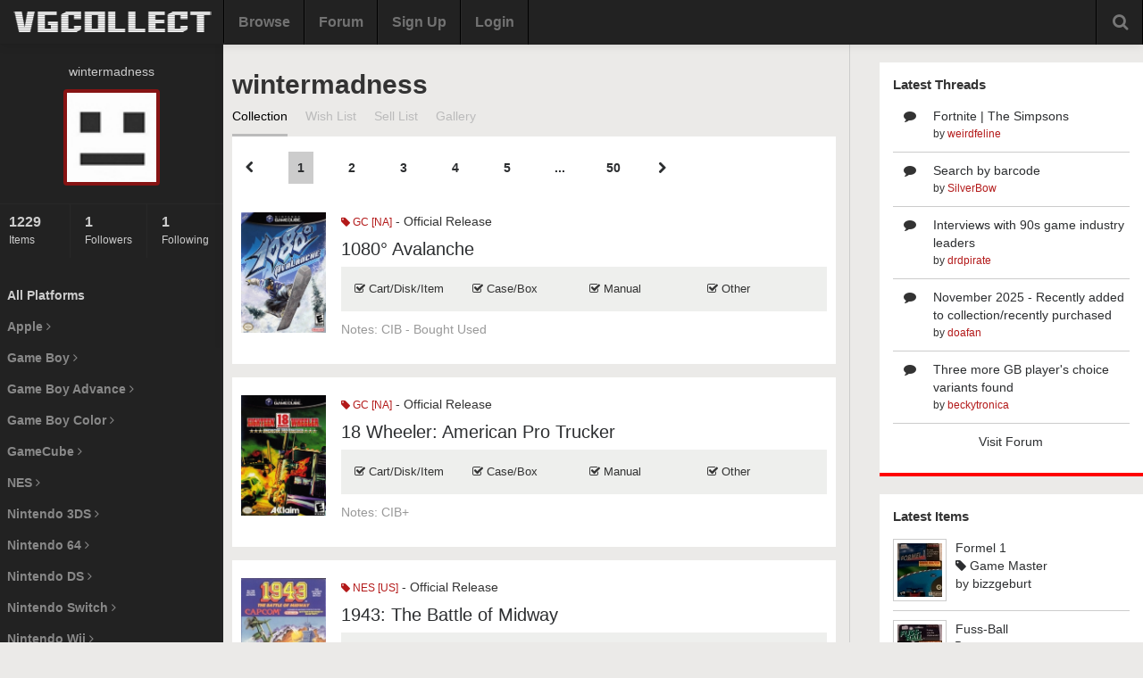

--- FILE ---
content_type: text/html
request_url: https://vgcollect.com/wintermadness
body_size: 8317
content:
<!DOCTYPE html>
<html>
    <head>
        <meta charset="utf-8">
        <title>VGCollect - wintermadness's Video Game Collection | All</title>
        <meta name="viewport" content="width=device-width, initial-scale=1.0, user-scalable=no">
        <link href="https://vgcollect.com/assets/bootstrap/css/bootstrap.min.css" rel="stylesheet">
        <link href="https://vgcollect.com/assets/bootstrap/css/bootstrap-responsive.min.css" rel="stylesheet">
        <link href="https://vgcollect.com/assets/font-awesome/css/font-awesome.min.css" rel="stylesheet">
        <link href="https://vgcollect.com/assets/nanoscroller.css" rel="stylesheet">
        <link href="https://vgcollect.com/assets/vgc/css/style-new.css" rel="stylesheet"><link href="https://vgcollect.com/assets/vgc/css/style-responsive.css" rel="stylesheet">
        <link rel="shortcut icon" href="https://vgcollect.com/assets/favicon.ico">
        <!--[if lt IE 9]>
            <script src="http://css3-mediaqueries-js.googlecode.com/svn/trunk/css3-mediaqueries.js"></script>
        <![endif]-->
    </head>

    <body class="resize">

        <div id="follow-modal" class="modal hide">
    <div class="modal-header">
        <button type="button" class="close" data-dismiss="modal" aria-hidden="true">&times;</button>
        <h3>Follow</h3>
    </div>
    <div class="modal-body">
                    <p id="unfollow-text" style="display: none">Are you sure you want to un-follow <strong>wintermadness</strong>? All activity will be removed from your Feed.</p>
            <p id="follow-text">Are you sure you want to follow <strong>wintermadness</strong>? All activity will be added to your Feed.</p>
            </div>
    <div class="modal-footer">
        <input type="hidden" id="follow-user-id" name="follow-user-id" value="34952">
        <button class="btn" data-dismiss="modal" aria-hidden="true">Cancel</button>
        <button id="follow-submit" class="btn btn-primary">Yes</button>
    </div>
</div>        <div id="delete-modal"class="modal hide">
    <div class="modal-header">
        <button type="button" class="close" data-dismiss="modal" aria-hidden="true">&times;</button>
        <h3>Remove</h3>
    </div>
    <div class="modal-body">
        <p>Are you sure you want to remove <span id="delete-name"></span>?</p>
    </div>
    <div class="modal-footer">
        <button class="btn" data-dismiss="modal" aria-hidden="true">Cancel</button>
        <button id="delete-button" class="btn btn-primary">Yes</button>
    </div>
    <input type="hidden" id="delete-id" name="delete-id" value="">
    <input type="hidden" id="delete-cid" name="delete-cid" value="">
</div>        <div id="edit-modal" class="modal hide">
    <form class="form-horizontal" style="margin-bottom: 0px" action="#" method="post">
        <div class="modal-header">
            <button type="button" class="close" data-dismiss="modal" aria-hidden="true">&times;</button>
            <h3>Edit</h3>
        </div>
        <div class="modal-body">
            <div class="control-group">
                <label class="control-label" for="notes">Notes</label>
                <div class="controls">
                    <input type="text" class="input-block-level" id="edit-notes" name="edit-notes" placeholder="Notes">
                </div>
            </div>
                            <div class="control-group">
                    <label class="control-label" for="edit-purchased-month">Purchased</label>
                    <div class="controls">
                        <select id="edit-purchased-month" name="edit-purchased-month" class="input-small">
                            <option value="00">Month</option>
                            <option value="01">January</option>
                            <option value="02">February</option>
                            <option value="03">March</option>
                            <option value="04">April</option>
                            <option value="05">May</option>
                            <option value="06">June</option>
                            <option value="07">July</option>
                            <option value="08">August</option>
                            <option value="09">September</option>
                            <option value="10">October</option>
                            <option value="11">November</option>
                            <option value="12">December</option>
                        </select>
                        <select id="edit-purchased-day" name="edit-purchased-day" class="input-small">
                            <option value="00">Day</option>
                            <option value="01">01</option>
                            <option value="02">02</option>
                            <option value="03">03</option>
                            <option value="04">04</option>
                            <option value="05">05</option>
                            <option value="06">06</option>
                            <option value="07">07</option>
                            <option value="08">08</option>
                            <option value="09">09</option>
                            <option value="10">10</option>
                            <option value="11">11</option>
                            <option value="12">12</option>
                            <option value="13">13</option>
                            <option value="14">14</option>
                            <option value="15">15</option>
                            <option value="16">16</option>
                            <option value="17">17</option>
                            <option value="18">18</option>
                            <option value="19">19</option>
                            <option value="20">20</option>
                            <option value="21">21</option>
                            <option value="22">22</option>
                            <option value="23">23</option>
                            <option value="24">24</option>
                            <option value="25">25</option>
                            <option value="26">26</option>
                            <option value="27">27</option>
                            <option value="28">28</option>
                            <option value="29">29</option>
                            <option value="30">30</option>
                            <option value="31">31</option>
                        </select>
                        <select id="edit-purchased-year" name="edit-purchased-year" class="input-small">
                            <option value="0000">Year</option>
                                                             <option value="2026">2026</option>
                                                            <option value="2025">2025</option>
                                                            <option value="2024">2024</option>
                                                            <option value="2023">2023</option>
                                                            <option value="2022">2022</option>
                                                            <option value="2021">2021</option>
                                                            <option value="2020">2020</option>
                                                            <option value="2019">2019</option>
                                                            <option value="2018">2018</option>
                                                            <option value="2017">2017</option>
                                                            <option value="2016">2016</option>
                                                            <option value="2015">2015</option>
                                                            <option value="2014">2014</option>
                                                            <option value="2013">2013</option>
                                                            <option value="2012">2012</option>
                                                            <option value="2011">2011</option>
                                                            <option value="2010">2010</option>
                                                            <option value="2009">2009</option>
                                                            <option value="2008">2008</option>
                                                            <option value="2007">2007</option>
                                                            <option value="2006">2006</option>
                                                            <option value="2005">2005</option>
                                                            <option value="2004">2004</option>
                                                            <option value="2003">2003</option>
                                                            <option value="2002">2002</option>
                                                            <option value="2001">2001</option>
                                                            <option value="2000">2000</option>
                                                            <option value="1999">1999</option>
                                                            <option value="1998">1998</option>
                                                            <option value="1997">1997</option>
                                                            <option value="1996">1996</option>
                                                            <option value="1995">1995</option>
                                                            <option value="1994">1994</option>
                                                            <option value="1993">1993</option>
                                                            <option value="1992">1992</option>
                                                            <option value="1991">1991</option>
                                                            <option value="1990">1990</option>
                                                            <option value="1989">1989</option>
                                                            <option value="1988">1988</option>
                                                            <option value="1987">1987</option>
                                                            <option value="1986">1986</option>
                                                            <option value="1985">1985</option>
                                                            <option value="1984">1984</option>
                                                            <option value="1983">1983</option>
                                                            <option value="1982">1982</option>
                                                            <option value="1981">1981</option>
                                                            <option value="1980">1980</option>
                                                            <option value="1979">1979</option>
                                                            <option value="1978">1978</option>
                                                            <option value="1977">1977</option>
                                                            <option value="1976">1976</option>
                                                            <option value="1975">1975</option>
                                                            <option value="1974">1974</option>
                                                            <option value="1973">1973</option>
                                                            <option value="1972">1972</option>
                                                    </select>
                    </div>
                </div>
                <div class="control-group">
                    <label class="control-label" for="cost">Cost</label>
                    <div class="controls">
                        <div class="input-prepend">
                            <span class="add-on">$</span>
                            <input class="input-small" id="edit-cost" name="edit-cost" type="text" placeholder="0.00">
                        </div>
                    </div>
                </div>
                        <div class="control-group">
                <label class="control-label" for="edit-cart">Other Details</label>
                <div class="controls">
                    <label class="checkbox">
                        <input type="checkbox" id="edit-cart" name="edit-cart" value="1"> Cart/Disk/Item
                    </label>
                    <label class="checkbox">
                        <input type="checkbox" id="edit-box" name="edit-box" value="1"> Case/Box
                    </label>
                    <label class="checkbox">
                        <input type="checkbox" id="edit-manual" name="edit-manual" value="1"> Manual
                    </label>
                    <label class="checkbox">
                        <input type="checkbox" id="edit-other" name="edit-other" value="1"> Other Inserts
                    </label>
                </div>
            </div>

            <div class="control-group" id="priority">
                <label class="control-label">Priority</label>
                <div class="controls">
                    <label class="checkbox">
                        <select id="edit-priority" name="edit-priority">
                            <option value="0">None</option>
                            <option value="1">Low</option>
                            <option value="2">Medium</option>
                            <option value="3">High</option>
                            <option value="4">Highest</option>
                        </select>
                    </label>
                </div>
            </div>

        </div>
        <div class="modal-footer">
            <button class="btn" data-dismiss="modal" aria-hidden="true">Cancel</button>
            <button id="edit-save" class="btn btn-primary">Submit</button>
        </div>
        <input type="hidden" id="edit-id" name="edit-id" value="">
        <input type="hidden" id="edit-cid" name="edit-cid" value="">
    </form>
</div>
        <style>@media screen {.dropdown:hover .dropdown-menu {
    display: block;
}}</style><div class="navbar navbar-fixed-top">
    <div class="navbar-inner">
        <div class="container-fluid">

            <div class="hidden-desktop navToggle" data-toggle="collapse" data-target=".nav-collapse">
                <i class="icon-ellipsis-vertical"></i>
            </div>

            
            <a class="brand" href="https://vgcollect.com/"><img src="/assets/vgc/images/logo-temp.png" width="230" alt="VGCollect - Track your collection with our database"></a>
            <div class="nav-collapse collapse">

                <ul class="nav">
                                            <li><a href ="https://vgcollect.com/browse">Browse</a></li>
                        <li><a href ="https://vgcollect.com/forum">Forum</a></li>
                        <li><a href ="https://vgcollect.com/register">Sign Up</a></li>
                        <li><a href ="https://vgcollect.com/">Login</a></li>
                    					                                        <li class="hidden-desktop">
                        <form class="form-inline" action="https://vgcollect.com/search/process" method="post">
                            <input type="text" name="search-query" class="input-medium">
                            <button type="submit" class="btn">Search</button>
                        </form>
                    </li>
                </ul>

                
                <div class="search-box">
                    <i class="icon-search icon-large"></i>
                    <div class="search-box-hidden">
                        <form class="form-inline search-form" action="https://vgcollect.com/search/process" method="post">
                            <div class="input-append">
                                <input class="input-xlarge" name="search-query" id="search-query" type="text" autocomplete="off">
                                <button class="btn" type="submit">Search</button>
                            </div>
                            <div id="autosuggest">
                                <div id="autosuggest-loader"><img src="https://vgcollect.com/images/loader.gif" alt=""></div>
                                <ul></ul>
                            </div>
                        </form>
                        <a href="https://vgcollect.com/search">Advanced</a>
                    </div>
                </div>

                <div class="empty-box"></div>
            </div>
        </div>
    </div>
</div>

        <div class="wrapper container-fluid">

            <div class="sidebar pull-left">
    <div class="nano">
        <div class="content nano-content">

            <div id="sidebar-profile">

                <div class="avatar">
                    <p>wintermadness</p>
                    <a href ="https://vgcollect.com/about/wintermadness"><img src="https://vgcollect.com/assets/vgc/images/no-avatar.jpg" alt="wintermadness's Avatar" style="width: 100px; height: 100px;"></a>
                </div>

                <div class="row-fluid profile-stats">
                    <div class="span4">
                        <a href ="https://vgcollect.com/wintermadness"><strong>1229</strong>Items</a>
                    </div>
                    <div class="span4">
                        <a href ="https://vgcollect.com/wintermadness/followers"><strong>1</strong>Followers</a>
                    </div>
                    <div class="span4">
                        <a href ="https://vgcollect.com/wintermadness/following" class="last"><strong>1</strong>Following</a>
                    </div>
                </div>

               
                               
                                               
            </div>

            <ul id="console-list">

                <li class="active"><a href ="https://vgcollect.com/wintermadness">All Platforms</a></li>
                                                            <li class="console-list-parent">Apple <i class="icon-angle-right"></i></li>
                        <li class="console-list-child">
                            <ul>
                                                                    <li><span class="badge">
                                    1</span> <a href = "https://vgcollect.com/wintermadness/applemacna" title="Apple Macintosh [NA]">Apple Macintosh [NA]</a></li>
                                                            </ul>
                        </li>
                                            <li class="console-list-parent">Game Boy <i class="icon-angle-right"></i></li>
                        <li class="console-list-child">
                            <ul>
                                                                    <li><span class="badge">
                                    6</span> <a href = "https://vgcollect.com/wintermadness/gb" title="Game Boy [NA]">Game Boy [NA]</a></li>
                                                            </ul>
                        </li>
                                            <li class="console-list-parent">Game Boy Advance <i class="icon-angle-right"></i></li>
                        <li class="console-list-child">
                            <ul>
                                                                    <li><span class="badge">
                                    9</span> <a href = "https://vgcollect.com/wintermadness/gba" title="Game Boy Advance [NA]">Game Boy Advance [NA]</a></li>
                                                            </ul>
                        </li>
                                            <li class="console-list-parent">Game Boy Color <i class="icon-angle-right"></i></li>
                        <li class="console-list-child">
                            <ul>
                                                                    <li><span class="badge">
                                    2</span> <a href = "https://vgcollect.com/wintermadness/gbc" title="Game Boy Color [NA]">Game Boy Color [NA]</a></li>
                                                            </ul>
                        </li>
                                            <li class="console-list-parent">GameCube <i class="icon-angle-right"></i></li>
                        <li class="console-list-child">
                            <ul>
                                                                    <li><span class="badge">
                                    1</span> <a href = "https://vgcollect.com/wintermadness/gcaccessory" title="GameCube Accessory">GameCube Accessory</a></li>
                                                                    <li><span class="badge">
                                    74</span> <a href = "https://vgcollect.com/wintermadness/gc" title="GameCube [NA]">GameCube [NA]</a></li>
                                                            </ul>
                        </li>
                                            <li class="console-list-parent">NES <i class="icon-angle-right"></i></li>
                        <li class="console-list-child">
                            <ul>
                                                                    <li><span class="badge">
                                    42</span> <a href = "https://vgcollect.com/wintermadness/nes" title="Nintendo Entertainment System [US]">Nintendo Entertainment System [US]</a></li>
                                                            </ul>
                        </li>
                                            <li class="console-list-parent">Nintendo 3DS <i class="icon-angle-right"></i></li>
                        <li class="console-list-child">
                            <ul>
                                                                    <li><span class="badge">
                                    1</span> <a href = "https://vgcollect.com/wintermadness/3dsjp" title="Nintendo 3DS [JP]">Nintendo 3DS [JP]</a></li>
                                                                    <li><span class="badge">
                                    47</span> <a href = "https://vgcollect.com/wintermadness/3ds" title="Nintendo 3DS [NA]">Nintendo 3DS [NA]</a></li>
                                                            </ul>
                        </li>
                                            <li class="console-list-parent">Nintendo 64 <i class="icon-angle-right"></i></li>
                        <li class="console-list-child">
                            <ul>
                                                                    <li><span class="badge">
                                    28</span> <a href = "https://vgcollect.com/wintermadness/n64" title="Nintendo 64 [NA]">Nintendo 64 [NA]</a></li>
                                                            </ul>
                        </li>
                                            <li class="console-list-parent">Nintendo DS <i class="icon-angle-right"></i></li>
                        <li class="console-list-child">
                            <ul>
                                                                    <li><span class="badge">
                                    1</span> <a href = "https://vgcollect.com/wintermadness/ndsaccesory" title="Nintendo DS Accessory">Nintendo DS Accessory</a></li>
                                                                    <li><span class="badge">
                                    34</span> <a href = "https://vgcollect.com/wintermadness/nds" title="Nintendo DS [NA]">Nintendo DS [NA]</a></li>
                                                            </ul>
                        </li>
                                            <li class="console-list-parent">Nintendo Switch <i class="icon-angle-right"></i></li>
                        <li class="console-list-child">
                            <ul>
                                                                    <li><span class="badge">
                                    2</span> <a href = "https://vgcollect.com/wintermadness/switcheu" title="Nintendo Switch [EU]">Nintendo Switch [EU]</a></li>
                                                                    <li><span class="badge">
                                    34</span> <a href = "https://vgcollect.com/wintermadness/switch" title="Nintendo Switch [NA]">Nintendo Switch [NA]</a></li>
                                                            </ul>
                        </li>
                                            <li class="console-list-parent">Nintendo Wii <i class="icon-angle-right"></i></li>
                        <li class="console-list-child">
                            <ul>
                                                                    <li><span class="badge">
                                    1</span> <a href = "https://vgcollect.com/wintermadness/wiieu" title="Wii [EU]">Wii [EU]</a></li>
                                                                    <li><span class="badge">
                                    95</span> <a href = "https://vgcollect.com/wintermadness/wii" title="Wii [NA]">Wii [NA]</a></li>
                                                            </ul>
                        </li>
                                            <li class="console-list-parent">Nintendo Wii U <i class="icon-angle-right"></i></li>
                        <li class="console-list-child">
                            <ul>
                                                                    <li><span class="badge">
                                    45</span> <a href = "https://vgcollect.com/wintermadness/wiiu" title="Wii U [NA]">Wii U [NA]</a></li>
                                                            </ul>
                        </li>
                                            <li class="console-list-parent">PC <i class="icon-angle-right"></i></li>
                        <li class="console-list-child">
                            <ul>
                                                                    <li><span class="badge">
                                    1</span> <a href = "https://vgcollect.com/wintermadness/pceu" title="PC [EU]">PC [EU]</a></li>
                                                                    <li><span class="badge">
                                    54</span> <a href = "https://vgcollect.com/wintermadness/pc" title="PC [NA]">PC [NA]</a></li>
                                                            </ul>
                        </li>
                                            <li class="console-list-parent">PlayStation <i class="icon-angle-right"></i></li>
                        <li class="console-list-child">
                            <ul>
                                                                    <li><span class="badge">
                                    2</span> <a href = "https://vgcollect.com/wintermadness/ps1demo" title="PlayStation Demo">PlayStation Demo</a></li>
                                                                    <li><span class="badge">
                                    51</span> <a href = "https://vgcollect.com/wintermadness/ps1" title="PlayStation [NA]">PlayStation [NA]</a></li>
                                                            </ul>
                        </li>
                                            <li class="console-list-parent">PlayStation 2 <i class="icon-angle-right"></i></li>
                        <li class="console-list-child">
                            <ul>
                                                                    <li><span class="badge">
                                    6</span> <a href = "https://vgcollect.com/wintermadness/ps2jp" title="PlayStation 2 [JP]">PlayStation 2 [JP]</a></li>
                                                                    <li><span class="badge">
                                    100</span> <a href = "https://vgcollect.com/wintermadness/ps2" title="PlayStation 2 [NA]">PlayStation 2 [NA]</a></li>
                                                            </ul>
                        </li>
                                            <li class="console-list-parent">PlayStation 3 <i class="icon-angle-right"></i></li>
                        <li class="console-list-child">
                            <ul>
                                                                    <li><span class="badge">
                                    2</span> <a href = "https://vgcollect.com/wintermadness/ps3eu" title="PlayStation 3 [EU]">PlayStation 3 [EU]</a></li>
                                                                    <li><span class="badge">
                                    107</span> <a href = "https://vgcollect.com/wintermadness/ps3" title="PlayStation 3 [NA]">PlayStation 3 [NA]</a></li>
                                                            </ul>
                        </li>
                                            <li class="console-list-parent">PlayStation 4 <i class="icon-angle-right"></i></li>
                        <li class="console-list-child">
                            <ul>
                                                                    <li><span class="badge">
                                    3</span> <a href = "https://vgcollect.com/wintermadness/ps4cn" title="PlayStation 4 [CN]">PlayStation 4 [CN]</a></li>
                                                                    <li><span class="badge">
                                    3</span> <a href = "https://vgcollect.com/wintermadness/ps4eu" title="PlayStation 4 [EU]">PlayStation 4 [EU]</a></li>
                                                                    <li><span class="badge">
                                    95</span> <a href = "https://vgcollect.com/wintermadness/ps4" title="PlayStation 4 [NA]">PlayStation 4 [NA]</a></li>
                                                            </ul>
                        </li>
                                            <li class="console-list-parent">PlayStation Portable <i class="icon-angle-right"></i></li>
                        <li class="console-list-child">
                            <ul>
                                                                    <li><span class="badge">
                                    1</span> <a href = "https://vgcollect.com/wintermadness/psphardware" title="PlayStation Portable Consoles">PlayStation Portable Consoles</a></li>
                                                                    <li><span class="badge">
                                    27</span> <a href = "https://vgcollect.com/wintermadness/psp" title="PlayStation Portable [NA]">PlayStation Portable [NA]</a></li>
                                                            </ul>
                        </li>
                                            <li class="console-list-parent">PlayStation Vita <i class="icon-angle-right"></i></li>
                        <li class="console-list-child">
                            <ul>
                                                                    <li><span class="badge">
                                    4</span> <a href = "https://vgcollect.com/wintermadness/vita" title="PlayStation Vita [NA]">PlayStation Vita [NA]</a></li>
                                                            </ul>
                        </li>
                                            <li class="console-list-parent">Sega Dreamcast <i class="icon-angle-right"></i></li>
                        <li class="console-list-child">
                            <ul>
                                                                    <li><span class="badge">
                                    1</span> <a href = "https://vgcollect.com/wintermadness/dreamcastdemo" title="Sega Dreamcast Demo">Sega Dreamcast Demo</a></li>
                                                                    <li><span class="badge">
                                    1</span> <a href = "https://vgcollect.com/wintermadness/dceu" title="Sega Dreamcast [EU]">Sega Dreamcast [EU]</a></li>
                                                                    <li><span class="badge">
                                    18</span> <a href = "https://vgcollect.com/wintermadness/dc" title="Sega Dreamcast [NA]">Sega Dreamcast [NA]</a></li>
                                                            </ul>
                        </li>
                                            <li class="console-list-parent">Sega Game Gear <i class="icon-angle-right"></i></li>
                        <li class="console-list-child">
                            <ul>
                                                                    <li><span class="badge">
                                    13</span> <a href = "https://vgcollect.com/wintermadness/segagamegearna" title="Sega Game Gear [NA]">Sega Game Gear [NA]</a></li>
                                                            </ul>
                        </li>
                                            <li class="console-list-parent">Sega Master System <i class="icon-angle-right"></i></li>
                        <li class="console-list-child">
                            <ul>
                                                                    <li><span class="badge">
                                    11</span> <a href = "https://vgcollect.com/wintermadness/segamastersystem" title="Sega Master System [NA]">Sega Master System [NA]</a></li>
                                                            </ul>
                        </li>
                                            <li class="console-list-parent">Sega Mega Drive <i class="icon-angle-right"></i></li>
                        <li class="console-list-child">
                            <ul>
                                                                    <li><span class="badge">
                                    27</span> <a href = "https://vgcollect.com/wintermadness/gen" title="Sega Genesis">Sega Genesis</a></li>
                                                            </ul>
                        </li>
                                            <li class="console-list-parent">Sega Saturn <i class="icon-angle-right"></i></li>
                        <li class="console-list-child">
                            <ul>
                                                                    <li><span class="badge">
                                    3</span> <a href = "https://vgcollect.com/wintermadness/segasaturnjp" title="Sega Saturn [JP]">Sega Saturn [JP]</a></li>
                                                                    <li><span class="badge">
                                    10</span> <a href = "https://vgcollect.com/wintermadness/segasaturnna" title="Sega Saturn [NA]">Sega Saturn [NA]</a></li>
                                                            </ul>
                        </li>
                                            <li class="console-list-parent">Super Nintendo <i class="icon-angle-right"></i></li>
                        <li class="console-list-child">
                            <ul>
                                                                    <li><span class="badge">
                                    17</span> <a href = "https://vgcollect.com/wintermadness/sfamjp" title="Super Famicom">Super Famicom</a></li>
                                                                    <li><span class="badge">
                                    1</span> <a href = "https://vgcollect.com/wintermadness/snesaccessory" title="Super Nintendo Accessory">Super Nintendo Accessory</a></li>
                                                                    <li><span class="badge">
                                    32</span> <a href = "https://vgcollect.com/wintermadness/snes" title="Super Nintendo [NA]">Super Nintendo [NA]</a></li>
                                                            </ul>
                        </li>
                                            <li class="console-list-parent">Xbox <i class="icon-angle-right"></i></li>
                        <li class="console-list-child">
                            <ul>
                                                                    <li><span class="badge">
                                    3</span> <a href = "https://vgcollect.com/wintermadness/xboxdemo" title="Xbox Demo">Xbox Demo</a></li>
                                                                    <li><span class="badge">
                                    100</span> <a href = "https://vgcollect.com/wintermadness/xbox" title="Xbox [NA]">Xbox [NA]</a></li>
                                                            </ul>
                        </li>
                                            <li class="console-list-parent">Xbox 360 <i class="icon-angle-right"></i></li>
                        <li class="console-list-child">
                            <ul>
                                                                    <li><span class="badge">
                                    106</span> <a href = "https://vgcollect.com/wintermadness/xbox360" title="Xbox 360 [NA]">Xbox 360 [NA]</a></li>
                                                            </ul>
                        </li>
                                            <li class="console-list-parent">Xbox One <i class="icon-angle-right"></i></li>
                        <li class="console-list-child">
                            <ul>
                                                                    <li><span class="badge">
                                    7</span> <a href = "https://vgcollect.com/wintermadness/xboxone" title="Xbox One [NA]">Xbox One [NA]</a></li>
                                                            </ul>
                        </li>
                                                </ul>

            <!--
            <div class="footer">
                <p><a href="https://vgcollect.com/">Home</a> &#183; <a href="https://vgcollect.com/browse">Browse</a> &#183; <a href="https://vgcollect.com/forum">Forum</a> &#183; <a id="toTop" href="#">Back to Top</a></p>
                &copy; 2025 
            </div>
            -->
        </div>
    </div>
</div>
            <div class="row-fluid">

                <div class="span9 main">

                    <div class="main_header">
                        <h2 class="pull-left">wintermadness</h2>
                                                <div class="clearfix"></div>
                        <div class="header-links">
                            <a href="https://vgcollect.com/wintermadness" class="active">Collection</a>
                            <a href="https://vgcollect.com/wishlist/wintermadness">Wish List</a>
                            <a href="https://vgcollect.com/selllist/wintermadness">Sell List</a>
                            <a href="https://vgcollect.com/gallery/wintermadness">Gallery</a>
                        </div>
                        <div class="clearfix"></div>
                    </div>

                    
                        
                            

    <div class="row-fluid paginate">

        
                            <div class="span1"><a href="#"><i class="icon-chevron-left"></i></a></div>
            
            
                                    <!-- we are at the beginning of our list -->
                                            <div class="span1"><a href="https://vgcollect.com/wintermadness/" class="active">1</a></div>
                                            <div class="span1"><a href="https://vgcollect.com/wintermadness/2">2</a></div>
                                            <div class="span1"><a href="https://vgcollect.com/wintermadness/3">3</a></div>
                                            <div class="span1"><a href="https://vgcollect.com/wintermadness/4">4</a></div>
                                            <div class="span1"><a href="https://vgcollect.com/wintermadness/5">5</a></div>
                                        <div class="span1"><a href="#">...</a></div>
                    <div class="span1"><a href="https://vgcollect.com/wintermadness/50">50</a></div>

                
            
                            <div class="span1"><a href="https://vgcollect.com/wintermadness/2"><i class="icon-chevron-right"></i></a></div>
                    
            </div>

                            <div class="clearfix"></div>

                                                                                                                                                        <div class="item" id="item_2302_2792518">
                                    
                                    <div class="row-fluid">
                                        <div class="span2 item-art">
                                            <a href ="https://vgcollect.com/item/2302">
                                                <img src="https://vgcollect.com/images/front-box-art/2302.jpg" alt="">
                                            </a>
                                        </div>
                                        <div class="span10">
                                            <div class="pull-right updated" style="display: none">
                                                Updated!
                                            </div>
                                            <div class="item-platform">
                                                <a href="https://vgcollect.com/browse/gc"><i class="icon-tag icon-white"></i> GC [NA]</a> - Official Release                                            </div>
                                            <div class="item-name">
                                                <a href = "https://vgcollect.com/item/2302">1080° Avalanche</a>
                                            </div>

                                            <div class="item-info-wrap">
                                                <div class="item-info">
                                                    <div class="row-fluid">
                                                        <div class="span3"><i class="item-cart icon-check"></i> Cart/Disk/Item</div>
                                                        <div class="span3"><i class="item-box icon-check"></i> Case/Box</div>
                                                        <div class="span3"><i class="item-manual icon-check"></i> Manual</div>
                                                        <div class="span3"><i class="item-other icon-check"></i> Other</div>
                                                    </div>
                                                </div>
                                            </div>

                                            <div class="item-notes-wrap">
                                                <div class="item-notes">Notes: <span>CIB - Bought Used</span></div>
                                            </div>

                                            <div class="item-purchased-date">0000-00-00</div>
                                            <div class="item-cost">0.00</div>

                                        </div>
                                    </div>
                                </div>

                                                                                                                            <div class="item" id="item_2303_4716231">
                                    
                                    <div class="row-fluid">
                                        <div class="span2 item-art">
                                            <a href ="https://vgcollect.com/item/2303">
                                                <img src="https://vgcollect.com/images/front-box-art/2303.jpg" alt="">
                                            </a>
                                        </div>
                                        <div class="span10">
                                            <div class="pull-right updated" style="display: none">
                                                Updated!
                                            </div>
                                            <div class="item-platform">
                                                <a href="https://vgcollect.com/browse/gc"><i class="icon-tag icon-white"></i> GC [NA]</a> - Official Release                                            </div>
                                            <div class="item-name">
                                                <a href = "https://vgcollect.com/item/2303">18 Wheeler: American Pro Trucker</a>
                                            </div>

                                            <div class="item-info-wrap">
                                                <div class="item-info">
                                                    <div class="row-fluid">
                                                        <div class="span3"><i class="item-cart icon-check"></i> Cart/Disk/Item</div>
                                                        <div class="span3"><i class="item-box icon-check"></i> Case/Box</div>
                                                        <div class="span3"><i class="item-manual icon-check"></i> Manual</div>
                                                        <div class="span3"><i class="item-other icon-check"></i> Other</div>
                                                    </div>
                                                </div>
                                            </div>

                                            <div class="item-notes-wrap">
                                                <div class="item-notes">Notes: <span>CIB+</span></div>
                                            </div>

                                            <div class="item-purchased-date">0000-00-00</div>
                                            <div class="item-cost">0.00</div>

                                        </div>
                                    </div>
                                </div>

                                                                                                                            <div class="item" id="item_5770_2791708">
                                    
                                    <div class="row-fluid">
                                        <div class="span2 item-art">
                                            <a href ="https://vgcollect.com/item/5770">
                                                <img src="https://vgcollect.com/images/front-box-art/5770.jpg" alt="">
                                            </a>
                                        </div>
                                        <div class="span10">
                                            <div class="pull-right updated" style="display: none">
                                                Updated!
                                            </div>
                                            <div class="item-platform">
                                                <a href="https://vgcollect.com/browse/nes"><i class="icon-tag icon-white"></i> NES [US]</a> - Official Release                                            </div>
                                            <div class="item-name">
                                                <a href = "https://vgcollect.com/item/5770">1943: The Battle of Midway</a>
                                            </div>

                                            <div class="item-info-wrap">
                                                <div class="item-info">
                                                    <div class="row-fluid">
                                                        <div class="span3"><i class="item-cart icon-check"></i> Cart/Disk/Item</div>
                                                        <div class="span3"><i class="item-box icon-check-empty"></i> Case/Box</div>
                                                        <div class="span3"><i class="item-manual icon-check-empty"></i> Manual</div>
                                                        <div class="span3"><i class="item-other icon-check-empty"></i> Other</div>
                                                    </div>
                                                </div>
                                            </div>

                                            <div class="item-notes-wrap">
                                                <div class="item-notes">Notes: <span>Cart Only</span></div>
                                            </div>

                                            <div class="item-purchased-date">0000-00-00</div>
                                            <div class="item-cost">0.00</div>

                                        </div>
                                    </div>
                                </div>

                                                                                                                            <div class="item" id="item_9611_2791159">
                                    
                                    <div class="row-fluid">
                                        <div class="span2 item-art">
                                            <a href ="https://vgcollect.com/item/9611">
                                                <img src="https://vgcollect.com/images/front-box-art/9611.jpg" alt="">
                                            </a>
                                        </div>
                                        <div class="span10">
                                            <div class="pull-right updated" style="display: none">
                                                Updated!
                                            </div>
                                            <div class="item-platform">
                                                <a href="https://vgcollect.com/browse/ps3"><i class="icon-tag icon-white"></i> PS3 [NA]</a> - Official Release                                            </div>
                                            <div class="item-name">
                                                <a href = "https://vgcollect.com/item/9611">3D Dot Game Heroes</a>
                                            </div>

                                            <div class="item-info-wrap">
                                                <div class="item-info">
                                                    <div class="row-fluid">
                                                        <div class="span3"><i class="item-cart icon-check"></i> Cart/Disk/Item</div>
                                                        <div class="span3"><i class="item-box icon-check"></i> Case/Box</div>
                                                        <div class="span3"><i class="item-manual icon-check"></i> Manual</div>
                                                        <div class="span3"><i class="item-other icon-check"></i> Other</div>
                                                    </div>
                                                </div>
                                            </div>

                                            <div class="item-notes-wrap">
                                                <div class="item-notes">Notes: <span>CIB - Bought New</span></div>
                                            </div>

                                            <div class="item-purchased-date">0000-00-00</div>
                                            <div class="item-cost">0.00</div>

                                        </div>
                                    </div>
                                </div>

                                                                                                                            <div class="item" id="item_9965_2792232">
                                    
                                    <div class="row-fluid">
                                        <div class="span2 item-art">
                                            <a href ="https://vgcollect.com/item/9965">
                                                <img src="https://vgcollect.com/images/front-box-art/9965.jpg" alt="">
                                            </a>
                                        </div>
                                        <div class="span10">
                                            <div class="pull-right updated" style="display: none">
                                                Updated!
                                            </div>
                                            <div class="item-platform">
                                                <a href="https://vgcollect.com/browse/gen"><i class="icon-tag icon-white"></i> Genesis</a> - Official Release                                            </div>
                                            <div class="item-name">
                                                <a href = "https://vgcollect.com/item/9965">6-Pak</a>
                                            </div>

                                            <div class="item-info-wrap">
                                                <div class="item-info">
                                                    <div class="row-fluid">
                                                        <div class="span3"><i class="item-cart icon-check"></i> Cart/Disk/Item</div>
                                                        <div class="span3"><i class="item-box icon-check-empty"></i> Case/Box</div>
                                                        <div class="span3"><i class="item-manual icon-check-empty"></i> Manual</div>
                                                        <div class="span3"><i class="item-other icon-check-empty"></i> Other</div>
                                                    </div>
                                                </div>
                                            </div>

                                            <div class="item-notes-wrap">
                                                <div class="item-notes">Notes: <span>Cart Only</span></div>
                                            </div>

                                            <div class="item-purchased-date">0000-00-00</div>
                                            <div class="item-cost">0.00</div>

                                        </div>
                                    </div>
                                </div>

                                                                                                                            <div class="item" id="item_11719_5091481">
                                    
                                    <div class="row-fluid">
                                        <div class="span2 item-art">
                                            <a href ="https://vgcollect.com/item/11719">
                                                <img src="https://vgcollect.com/images/front-box-art/11719.jpg" alt="">
                                            </a>
                                        </div>
                                        <div class="span10">
                                            <div class="pull-right updated" style="display: none">
                                                Updated!
                                            </div>
                                            <div class="item-platform">
                                                <a href="https://vgcollect.com/browse/snes"><i class="icon-tag icon-white"></i> SNES [NA]</a> - Official Release                                            </div>
                                            <div class="item-name">
                                                <a href = "https://vgcollect.com/item/11719">7th Saga, The</a>
                                            </div>

                                            <div class="item-info-wrap">
                                                <div class="item-info">
                                                    <div class="row-fluid">
                                                        <div class="span3"><i class="item-cart icon-check"></i> Cart/Disk/Item</div>
                                                        <div class="span3"><i class="item-box icon-check-empty"></i> Case/Box</div>
                                                        <div class="span3"><i class="item-manual icon-check-empty"></i> Manual</div>
                                                        <div class="span3"><i class="item-other icon-check-empty"></i> Other</div>
                                                    </div>
                                                </div>
                                            </div>

                                            <div class="item-notes-wrap">
                                                <div class="item-notes">Notes: <span>Cart Only</span></div>
                                            </div>

                                            <div class="item-purchased-date">0000-00-00</div>
                                            <div class="item-cost">0.00</div>

                                        </div>
                                    </div>
                                </div>

                                                                                                                            <div class="item" id="item_10868_2792312">
                                    
                                    <div class="row-fluid">
                                        <div class="span2 item-art">
                                            <a href ="https://vgcollect.com/item/10868">
                                                <img src="https://vgcollect.com/images/front-box-art/10868.jpg" alt="">
                                            </a>
                                        </div>
                                        <div class="span10">
                                            <div class="pull-right updated" style="display: none">
                                                Updated!
                                            </div>
                                            <div class="item-platform">
                                                <a href="https://vgcollect.com/browse/segamastersystem"><i class="icon-tag icon-white"></i> SMS [NA]</a> - Official Release                                            </div>
                                            <div class="item-name">
                                                <a href = "https://vgcollect.com/item/10868">After Burner</a>
                                            </div>

                                            <div class="item-info-wrap">
                                                <div class="item-info">
                                                    <div class="row-fluid">
                                                        <div class="span3"><i class="item-cart icon-check"></i> Cart/Disk/Item</div>
                                                        <div class="span3"><i class="item-box icon-check"></i> Case/Box</div>
                                                        <div class="span3"><i class="item-manual icon-check"></i> Manual</div>
                                                        <div class="span3"><i class="item-other icon-check"></i> Other</div>
                                                    </div>
                                                </div>
                                            </div>

                                            <div class="item-notes-wrap">
                                                <div class="item-notes">Notes: <span>CIB - Bought Used</span></div>
                                            </div>

                                            <div class="item-purchased-date">0000-00-00</div>
                                            <div class="item-cost">0.00</div>

                                        </div>
                                    </div>
                                </div>

                                                                                                                            <div class="item" id="item_3497_5387953">
                                    
                                    <div class="row-fluid">
                                        <div class="span2 item-art">
                                            <a href ="https://vgcollect.com/item/3497">
                                                <img src="https://vgcollect.com/images/front-box-art/3497.jpg" alt="">
                                            </a>
                                        </div>
                                        <div class="span10">
                                            <div class="pull-right updated" style="display: none">
                                                Updated!
                                            </div>
                                            <div class="item-platform">
                                                <a href="https://vgcollect.com/browse/pc"><i class="icon-tag icon-white"></i> PC [NA]</a> - Official Release                                            </div>
                                            <div class="item-name">
                                                <a href = "https://vgcollect.com/item/3497">Age of Empires II - Gold Edition</a>
                                            </div>

                                            <div class="item-info-wrap">
                                                <div class="item-info">
                                                    <div class="row-fluid">
                                                        <div class="span3"><i class="item-cart icon-check"></i> Cart/Disk/Item</div>
                                                        <div class="span3"><i class="item-box icon-check"></i> Case/Box</div>
                                                        <div class="span3"><i class="item-manual icon-check"></i> Manual</div>
                                                        <div class="span3"><i class="item-other icon-check"></i> Other</div>
                                                    </div>
                                                </div>
                                            </div>

                                            <div class="item-notes-wrap">
                                                <div class="item-notes">Notes: <span>CIB</span></div>
                                            </div>

                                            <div class="item-purchased-date">0000-00-00</div>
                                            <div class="item-cost">0.00</div>

                                        </div>
                                    </div>
                                </div>

                                                                                                                            <div class="item" id="item_3497_5036029">
                                    
                                    <div class="row-fluid">
                                        <div class="span2 item-art">
                                            <a href ="https://vgcollect.com/item/3497">
                                                <img src="https://vgcollect.com/images/front-box-art/3497.jpg" alt="">
                                            </a>
                                        </div>
                                        <div class="span10">
                                            <div class="pull-right updated" style="display: none">
                                                Updated!
                                            </div>
                                            <div class="item-platform">
                                                <a href="https://vgcollect.com/browse/pc"><i class="icon-tag icon-white"></i> PC [NA]</a> - Official Release                                            </div>
                                            <div class="item-name">
                                                <a href = "https://vgcollect.com/item/3497">Age of Empires II - Gold Edition</a>
                                            </div>

                                            <div class="item-info-wrap">
                                                <div class="item-info">
                                                    <div class="row-fluid">
                                                        <div class="span3"><i class="item-cart icon-check"></i> Cart/Disk/Item</div>
                                                        <div class="span3"><i class="item-box icon-check"></i> Case/Box</div>
                                                        <div class="span3"><i class="item-manual icon-check"></i> Manual</div>
                                                        <div class="span3"><i class="item-other icon-check"></i> Other</div>
                                                    </div>
                                                </div>
                                            </div>

                                            <div class="item-notes-wrap">
                                                <div class="item-notes">Notes: <span>CIB - Version Fran&ccedil;aise</span></div>
                                            </div>

                                            <div class="item-purchased-date">0000-00-00</div>
                                            <div class="item-cost">0.00</div>

                                        </div>
                                    </div>
                                </div>

                                                                                                                            <div class="item" id="item_26567_2791616">
                                    
                                    <div class="row-fluid">
                                        <div class="span2 item-art">
                                            <a href ="https://vgcollect.com/item/26567">
                                                <img src="https://vgcollect.com/images/front-box-art/26567.jpg" alt="">
                                            </a>
                                        </div>
                                        <div class="span10">
                                            <div class="pull-right updated" style="display: none">
                                                Updated!
                                            </div>
                                            <div class="item-platform">
                                                <a href="https://vgcollect.com/browse/xbox360"><i class="icon-tag icon-white"></i> Xbox 360 [NA]</a> - Official Release                                            </div>
                                            <div class="item-name">
                                                <a href = "https://vgcollect.com/item/26567">Akai Katana</a>
                                            </div>

                                            <div class="item-info-wrap">
                                                <div class="item-info">
                                                    <div class="row-fluid">
                                                        <div class="span3"><i class="item-cart icon-check"></i> Cart/Disk/Item</div>
                                                        <div class="span3"><i class="item-box icon-check"></i> Case/Box</div>
                                                        <div class="span3"><i class="item-manual icon-check"></i> Manual</div>
                                                        <div class="span3"><i class="item-other icon-check"></i> Other</div>
                                                    </div>
                                                </div>
                                            </div>

                                            <div class="item-notes-wrap">
                                                <div class="item-notes">Notes: <span>CIB - Bought New</span></div>
                                            </div>

                                            <div class="item-purchased-date">0000-00-00</div>
                                            <div class="item-cost">0.00</div>

                                        </div>
                                    </div>
                                </div>

                                                                                                                            <div class="item" id="item_17616_2791612">
                                    
                                    <div class="row-fluid">
                                        <div class="span2 item-art">
                                            <a href ="https://vgcollect.com/item/17616">
                                                <img src="https://vgcollect.com/images/front-box-art/17616.jpg" alt="">
                                            </a>
                                        </div>
                                        <div class="span10">
                                            <div class="pull-right updated" style="display: none">
                                                Updated!
                                            </div>
                                            <div class="item-platform">
                                                <a href="https://vgcollect.com/browse/xbox360"><i class="icon-tag icon-white"></i> Xbox 360 [NA]</a> - Official Release                                            </div>
                                            <div class="item-name">
                                                <a href = "https://vgcollect.com/item/17616">Alan Wake</a>
                                            </div>

                                            <div class="item-info-wrap">
                                                <div class="item-info">
                                                    <div class="row-fluid">
                                                        <div class="span3"><i class="item-cart icon-check"></i> Cart/Disk/Item</div>
                                                        <div class="span3"><i class="item-box icon-check"></i> Case/Box</div>
                                                        <div class="span3"><i class="item-manual icon-check"></i> Manual</div>
                                                        <div class="span3"><i class="item-other icon-check"></i> Other</div>
                                                    </div>
                                                </div>
                                            </div>

                                            <div class="item-notes-wrap">
                                                <div class="item-notes">Notes: <span>CIB - Bought New</span></div>
                                            </div>

                                            <div class="item-purchased-date">0000-00-00</div>
                                            <div class="item-cost">0.00</div>

                                        </div>
                                    </div>
                                </div>

                                                                                                                                                                                                                                                                            <div class="item" id="item_12717_2792309">
                                    
                                    <div class="row-fluid">
                                        <div class="span2 item-art">
                                            <a href ="https://vgcollect.com/item/12717">
                                                <img src="https://vgcollect.com/images/front-box-art/12717.jpg" alt="">
                                            </a>
                                        </div>
                                        <div class="span10">
                                            <div class="pull-right updated" style="display: none">
                                                Updated!
                                            </div>
                                            <div class="item-platform">
                                                <a href="https://vgcollect.com/browse/segamastersystem"><i class="icon-tag icon-white"></i> SMS [NA]</a> - Official Release                                            </div>
                                            <div class="item-name">
                                                <a href = "https://vgcollect.com/item/12717">Alex Kidd in Miracle World (No Limits&reg;)</a>
                                            </div>

                                            <div class="item-info-wrap">
                                                <div class="item-info">
                                                    <div class="row-fluid">
                                                        <div class="span3"><i class="item-cart icon-check"></i> Cart/Disk/Item</div>
                                                        <div class="span3"><i class="item-box icon-check"></i> Case/Box</div>
                                                        <div class="span3"><i class="item-manual icon-check"></i> Manual</div>
                                                        <div class="span3"><i class="item-other icon-check"></i> Other</div>
                                                    </div>
                                                </div>
                                            </div>

                                            <div class="item-notes-wrap">
                                                <div class="item-notes">Notes: <span>CIB - Bought Used</span></div>
                                            </div>

                                            <div class="item-purchased-date">0000-00-00</div>
                                            <div class="item-cost">0.00</div>

                                        </div>
                                    </div>
                                </div>

                                                                                                                            <div class="item" id="item_20799_2792471">
                                    
                                    <div class="row-fluid">
                                        <div class="span2 item-art">
                                            <a href ="https://vgcollect.com/item/20799">
                                                <img src="https://vgcollect.com/images/front-box-art/20799.jpg" alt="">
                                            </a>
                                        </div>
                                        <div class="span10">
                                            <div class="pull-right updated" style="display: none">
                                                Updated!
                                            </div>
                                            <div class="item-platform">
                                                <a href="https://vgcollect.com/browse/wii"><i class="icon-tag icon-white"></i> Wii [NA]</a> - Official Release                                            </div>
                                            <div class="item-name">
                                                <a href = "https://vgcollect.com/item/20799">Alien Syndrome</a>
                                            </div>

                                            <div class="item-info-wrap">
                                                <div class="item-info">
                                                    <div class="row-fluid">
                                                        <div class="span3"><i class="item-cart icon-check"></i> Cart/Disk/Item</div>
                                                        <div class="span3"><i class="item-box icon-check"></i> Case/Box</div>
                                                        <div class="span3"><i class="item-manual icon-check"></i> Manual</div>
                                                        <div class="span3"><i class="item-other icon-check"></i> Other</div>
                                                    </div>
                                                </div>
                                            </div>

                                            <div class="item-notes-wrap">
                                                <div class="item-notes">Notes: <span>CIB - Bought Used</span></div>
                                            </div>

                                            <div class="item-purchased-date">0000-00-00</div>
                                            <div class="item-cost">0.00</div>

                                        </div>
                                    </div>
                                </div>

                                                                                                                            <div class="item" id="item_4300_2793905">
                                    
                                    <div class="row-fluid">
                                        <div class="span2 item-art">
                                            <a href ="https://vgcollect.com/item/4300">
                                                <img src="https://vgcollect.com/images/front-box-art/4300.jpg" alt="">
                                            </a>
                                        </div>
                                        <div class="span10">
                                            <div class="pull-right updated" style="display: none">
                                                Updated!
                                            </div>
                                            <div class="item-platform">
                                                <a href="https://vgcollect.com/browse/pc"><i class="icon-tag icon-white"></i> PC [NA]</a> - Official Release                                            </div>
                                            <div class="item-name">
                                                <a href = "https://vgcollect.com/item/4300">Aliens Versus Predator 2: Gold Edition</a>
                                            </div>

                                            <div class="item-info-wrap">
                                                <div class="item-info">
                                                    <div class="row-fluid">
                                                        <div class="span3"><i class="item-cart icon-check"></i> Cart/Disk/Item</div>
                                                        <div class="span3"><i class="item-box icon-check"></i> Case/Box</div>
                                                        <div class="span3"><i class="item-manual icon-check"></i> Manual</div>
                                                        <div class="span3"><i class="item-other icon-check"></i> Other</div>
                                                    </div>
                                                </div>
                                            </div>

                                            <div class="item-notes-wrap">
                                                <div class="item-notes">Notes: <span>CIB - Bought Used</span></div>
                                            </div>

                                            <div class="item-purchased-date">0000-00-00</div>
                                            <div class="item-cost">0.00</div>

                                        </div>
                                    </div>
                                </div>

                                                                                                                            <div class="item" id="item_15989_3604787">
                                    
                                    <div class="row-fluid">
                                        <div class="span2 item-art">
                                            <a href ="https://vgcollect.com/item/15989">
                                                <img src="https://vgcollect.com/images/front-box-art/15989.jpg" alt="">
                                            </a>
                                        </div>
                                        <div class="span10">
                                            <div class="pull-right updated" style="display: none">
                                                Updated!
                                            </div>
                                            <div class="item-platform">
                                                <a href="https://vgcollect.com/browse/ps3"><i class="icon-tag icon-white"></i> PS3 [NA]</a> - Official Release                                            </div>
                                            <div class="item-name">
                                                <a href = "https://vgcollect.com/item/15989">Alone in the Dark: Inferno</a>
                                            </div>

                                            <div class="item-info-wrap">
                                                <div class="item-info">
                                                    <div class="row-fluid">
                                                        <div class="span3"><i class="item-cart icon-check"></i> Cart/Disk/Item</div>
                                                        <div class="span3"><i class="item-box icon-check"></i> Case/Box</div>
                                                        <div class="span3"><i class="item-manual icon-check"></i> Manual</div>
                                                        <div class="span3"><i class="item-other icon-check"></i> Other</div>
                                                    </div>
                                                </div>
                                            </div>

                                            <div class="item-notes-wrap">
                                                <div class="item-notes">Notes: <span>CIB - Bought Used</span></div>
                                            </div>

                                            <div class="item-purchased-date">0000-00-00</div>
                                            <div class="item-cost">0.00</div>

                                        </div>
                                    </div>
                                </div>

                                                                                                                            <div class="item" id="item_8178_2793917">
                                    
                                    <div class="row-fluid">
                                        <div class="span2 item-art">
                                            <a href ="https://vgcollect.com/item/8178">
                                                <img src="https://vgcollect.com/images/front-box-art/8178.jpg" alt="">
                                            </a>
                                        </div>
                                        <div class="span10">
                                            <div class="pull-right updated" style="display: none">
                                                Updated!
                                            </div>
                                            <div class="item-platform">
                                                <a href="https://vgcollect.com/browse/dc"><i class="icon-tag icon-white"></i> DC [NA]</a> - Official Release                                            </div>
                                            <div class="item-name">
                                                <a href = "https://vgcollect.com/item/8178">Alone in the Dark: The New Nightmare</a>
                                            </div>

                                            <div class="item-info-wrap">
                                                <div class="item-info">
                                                    <div class="row-fluid">
                                                        <div class="span3"><i class="item-cart icon-check"></i> Cart/Disk/Item</div>
                                                        <div class="span3"><i class="item-box icon-check"></i> Case/Box</div>
                                                        <div class="span3"><i class="item-manual icon-check"></i> Manual</div>
                                                        <div class="span3"><i class="item-other icon-check"></i> Other</div>
                                                    </div>
                                                </div>
                                            </div>

                                            <div class="item-notes-wrap">
                                                <div class="item-notes">Notes: <span>CIB - Bought Used</span></div>
                                            </div>

                                            <div class="item-purchased-date">0000-00-00</div>
                                            <div class="item-cost">0.00</div>

                                        </div>
                                    </div>
                                </div>

                                                                                                                            <div class="item" id="item_19885_2791608">
                                    
                                    <div class="row-fluid">
                                        <div class="span2 item-art">
                                            <a href ="https://vgcollect.com/item/19885">
                                                <img src="https://vgcollect.com/images/front-box-art/19885.jpg" alt="">
                                            </a>
                                        </div>
                                        <div class="span10">
                                            <div class="pull-right updated" style="display: none">
                                                Updated!
                                            </div>
                                            <div class="item-platform">
                                                <a href="https://vgcollect.com/browse/xbox360"><i class="icon-tag icon-white"></i> Xbox 360 [NA]</a> - Official Release                                            </div>
                                            <div class="item-name">
                                                <a href = "https://vgcollect.com/item/19885">Alpha Protocol</a>
                                            </div>

                                            <div class="item-info-wrap">
                                                <div class="item-info">
                                                    <div class="row-fluid">
                                                        <div class="span3"><i class="item-cart icon-check"></i> Cart/Disk/Item</div>
                                                        <div class="span3"><i class="item-box icon-check"></i> Case/Box</div>
                                                        <div class="span3"><i class="item-manual icon-check"></i> Manual</div>
                                                        <div class="span3"><i class="item-other icon-check"></i> Other</div>
                                                    </div>
                                                </div>
                                            </div>

                                            <div class="item-notes-wrap">
                                                <div class="item-notes">Notes: <span>Sealed</span></div>
                                            </div>

                                            <div class="item-purchased-date">0000-00-00</div>
                                            <div class="item-cost">0.00</div>

                                        </div>
                                    </div>
                                </div>

                                                                                                                            <div class="item" id="item_97270_4716232">
                                    
                                    <div class="row-fluid">
                                        <div class="span2 item-art">
                                            <a href ="https://vgcollect.com/item/97270">
                                                <img src="https://vgcollect.com/images/front-box-art/97270.jpg" alt="">
                                            </a>
                                        </div>
                                        <div class="span10">
                                            <div class="pull-right updated" style="display: none">
                                                Updated!
                                            </div>
                                            <div class="item-platform">
                                                <a href="https://vgcollect.com/browse/gen"><i class="icon-tag icon-white"></i> Genesis</a> - Official Release                                            </div>
                                            <div class="item-name">
                                                <a href = "https://vgcollect.com/item/97270">Altered Beast [CA]</a>
                                            </div>

                                            <div class="item-info-wrap">
                                                <div class="item-info">
                                                    <div class="row-fluid">
                                                        <div class="span3"><i class="item-cart icon-check"></i> Cart/Disk/Item</div>
                                                        <div class="span3"><i class="item-box icon-check"></i> Case/Box</div>
                                                        <div class="span3"><i class="item-manual icon-check"></i> Manual</div>
                                                        <div class="span3"><i class="item-other icon-check-empty"></i> Other</div>
                                                    </div>
                                                </div>
                                            </div>

                                            <div class="item-notes-wrap">
                                                <div class="item-notes">Notes: <span>CIB</span></div>
                                            </div>

                                            <div class="item-purchased-date">0000-00-00</div>
                                            <div class="item-cost">0.00</div>

                                        </div>
                                    </div>
                                </div>

                                                                                                                            <div class="item" id="item_220686_5121361">
                                    
                                    <div class="row-fluid">
                                        <div class="span2 item-art">
                                            <a href ="https://vgcollect.com/item/220686">
                                                <img src="https://vgcollect.com/images/front-box-art/220686.jpg" alt="">
                                            </a>
                                        </div>
                                        <div class="span10">
                                            <div class="pull-right updated" style="display: none">
                                                Updated!
                                            </div>
                                            <div class="item-platform">
                                                <a href="https://vgcollect.com/browse/ps4eu"><i class="icon-tag icon-white"></i> PS4 [EU]</a> - Official Release                                            </div>
                                            <div class="item-name">
                                                <a href = "https://vgcollect.com/item/220686">Amazing Princess Sarah</a>
                                            </div>

                                            <div class="item-info-wrap">
                                                <div class="item-info">
                                                    <div class="row-fluid">
                                                        <div class="span3"><i class="item-cart icon-check"></i> Cart/Disk/Item</div>
                                                        <div class="span3"><i class="item-box icon-check"></i> Case/Box</div>
                                                        <div class="span3"><i class="item-manual icon-check"></i> Manual</div>
                                                        <div class="span3"><i class="item-other icon-check"></i> Other</div>
                                                    </div>
                                                </div>
                                            </div>

                                            <div class="item-notes-wrap">
                                                <div class="item-notes">Notes: <span>Sealed</span></div>
                                            </div>

                                            <div class="item-purchased-date">0000-00-00</div>
                                            <div class="item-cost">0.00</div>

                                        </div>
                                    </div>
                                </div>

                                                                                                                            <div class="item" id="item_108055_3633880">
                                    
                                    <div class="row-fluid">
                                        <div class="span2 item-art">
                                            <a href ="https://vgcollect.com/item/108055">
                                                <img src="https://vgcollect.com/images/front-box-art/108055.jpg" alt="">
                                            </a>
                                        </div>
                                        <div class="span10">
                                            <div class="pull-right updated" style="display: none">
                                                Updated!
                                            </div>
                                            <div class="item-platform">
                                                <a href="https://vgcollect.com/browse/xbox"><i class="icon-tag icon-white"></i> Xbox [NA]</a> - Official Release                                            </div>
                                            <div class="item-name">
                                                <a href = "https://vgcollect.com/item/108055">Amped: Freestyle Snowboarding (Not for Resale)</a>
                                            </div>

                                            <div class="item-info-wrap">
                                                <div class="item-info">
                                                    <div class="row-fluid">
                                                        <div class="span3"><i class="item-cart icon-check"></i> Cart/Disk/Item</div>
                                                        <div class="span3"><i class="item-box icon-check"></i> Case/Box</div>
                                                        <div class="span3"><i class="item-manual icon-check"></i> Manual</div>
                                                        <div class="span3"><i class="item-other icon-check"></i> Other</div>
                                                    </div>
                                                </div>
                                            </div>

                                            <div class="item-notes-wrap">
                                                <div class="item-notes">Notes: <span>CIB - Bought Used</span></div>
                                            </div>

                                            <div class="item-purchased-date">0000-00-00</div>
                                            <div class="item-cost">0.00</div>

                                        </div>
                                    </div>
                                </div>

                                                                                                                            <div class="item" id="item_20863_2791258">
                                    
                                    <div class="row-fluid">
                                        <div class="span2 item-art">
                                            <a href ="https://vgcollect.com/item/20863">
                                                <img src="https://vgcollect.com/images/front-box-art/20863.jpg" alt="">
                                            </a>
                                        </div>
                                        <div class="span10">
                                            <div class="pull-right updated" style="display: none">
                                                Updated!
                                            </div>
                                            <div class="item-platform">
                                                <a href="https://vgcollect.com/browse/ps3"><i class="icon-tag icon-white"></i> PS3 [NA]</a> - Official Release                                            </div>
                                            <div class="item-name">
                                                <a href = "https://vgcollect.com/item/20863">Anarchy Reigns</a>
                                            </div>

                                            <div class="item-info-wrap">
                                                <div class="item-info">
                                                    <div class="row-fluid">
                                                        <div class="span3"><i class="item-cart icon-check"></i> Cart/Disk/Item</div>
                                                        <div class="span3"><i class="item-box icon-check"></i> Case/Box</div>
                                                        <div class="span3"><i class="item-manual icon-check"></i> Manual</div>
                                                        <div class="span3"><i class="item-other icon-check"></i> Other</div>
                                                    </div>
                                                </div>
                                            </div>

                                            <div class="item-notes-wrap">
                                                <div class="item-notes">Notes: <span>CIB - Bought New</span></div>
                                            </div>

                                            <div class="item-purchased-date">0000-00-00</div>
                                            <div class="item-cost">0.00</div>

                                        </div>
                                    </div>
                                </div>

                                                                                                                            <div class="item" id="item_87340_2792363">
                                    
                                    <div class="row-fluid">
                                        <div class="span2 item-art">
                                            <a href ="https://vgcollect.com/item/87340">
                                                <img src="https://vgcollect.com/images/front-box-art/87340.jpg" alt="">
                                            </a>
                                        </div>
                                        <div class="span10">
                                            <div class="pull-right updated" style="display: none">
                                                Updated!
                                            </div>
                                            <div class="item-platform">
                                                <a href="https://vgcollect.com/browse/wiiu"><i class="icon-tag icon-white"></i> Wii U [NA]</a> - Official Release                                            </div>
                                            <div class="item-name">
                                                <a href = "https://vgcollect.com/item/87340">Animal Crossing: amiibo Festival (box)</a>
                                            </div>

                                            <div class="item-info-wrap">
                                                <div class="item-info">
                                                    <div class="row-fluid">
                                                        <div class="span3"><i class="item-cart icon-check"></i> Cart/Disk/Item</div>
                                                        <div class="span3"><i class="item-box icon-check"></i> Case/Box</div>
                                                        <div class="span3"><i class="item-manual icon-check"></i> Manual</div>
                                                        <div class="span3"><i class="item-other icon-check"></i> Other</div>
                                                    </div>
                                                </div>
                                            </div>

                                            <div class="item-notes-wrap">
                                                <div class="item-notes">Notes: <span>Sealed</span></div>
                                            </div>

                                            <div class="item-purchased-date">0000-00-00</div>
                                            <div class="item-cost">0.00</div>

                                        </div>
                                    </div>
                                </div>

                                                                                                                            <div class="item" id="item_14039_4719669">
                                    
                                    <div class="row-fluid">
                                        <div class="span2 item-art">
                                            <a href ="https://vgcollect.com/item/14039">
                                                <img src="https://vgcollect.com/images/front-box-art/14039.jpg" alt="">
                                            </a>
                                        </div>
                                        <div class="span10">
                                            <div class="pull-right updated" style="display: none">
                                                Updated!
                                            </div>
                                            <div class="item-platform">
                                                <a href="https://vgcollect.com/browse/gb"><i class="icon-tag icon-white"></i> GB [NA]</a> - Official Release                                            </div>
                                            <div class="item-name">
                                                <a href = "https://vgcollect.com/item/14039">Animaniacs (DMG-ANCE-USA cartridge)</a>
                                            </div>

                                            <div class="item-info-wrap">
                                                <div class="item-info">
                                                    <div class="row-fluid">
                                                        <div class="span3"><i class="item-cart icon-check"></i> Cart/Disk/Item</div>
                                                        <div class="span3"><i class="item-box icon-check-empty"></i> Case/Box</div>
                                                        <div class="span3"><i class="item-manual icon-check-empty"></i> Manual</div>
                                                        <div class="span3"><i class="item-other icon-check-empty"></i> Other</div>
                                                    </div>
                                                </div>
                                            </div>

                                            <div class="item-notes-wrap">
                                                <div class="item-notes">Notes: <span>Cart Only</span></div>
                                            </div>

                                            <div class="item-purchased-date">0000-00-00</div>
                                            <div class="item-cost">0.00</div>

                                        </div>
                                    </div>
                                </div>

                                                                                                                            <div class="item" id="item_4304_2793904">
                                    
                                    <div class="row-fluid">
                                        <div class="span2 item-art">
                                            <a href ="https://vgcollect.com/item/4304">
                                                <img src="https://vgcollect.com/images/front-box-art/no_art.jpg" alt="">
                                            </a>
                                        </div>
                                        <div class="span10">
                                            <div class="pull-right updated" style="display: none">
                                                Updated!
                                            </div>
                                            <div class="item-platform">
                                                <a href="https://vgcollect.com/browse/pc"><i class="icon-tag icon-white"></i> PC [NA]</a> - Official Release                                            </div>
                                            <div class="item-name">
                                                <a href = "https://vgcollect.com/item/4304">Apocalyptica</a>
                                            </div>

                                            <div class="item-info-wrap">
                                                <div class="item-info">
                                                    <div class="row-fluid">
                                                        <div class="span3"><i class="item-cart icon-check"></i> Cart/Disk/Item</div>
                                                        <div class="span3"><i class="item-box icon-check"></i> Case/Box</div>
                                                        <div class="span3"><i class="item-manual icon-check"></i> Manual</div>
                                                        <div class="span3"><i class="item-other icon-check"></i> Other</div>
                                                    </div>
                                                </div>
                                            </div>

                                            <div class="item-notes-wrap">
                                                <div class="item-notes">Notes: <span>CIB - Bought Used</span></div>
                                            </div>

                                            <div class="item-purchased-date">0000-00-00</div>
                                            <div class="item-cost">0.00</div>

                                        </div>
                                    </div>
                                </div>

                                                                                                                            <div class="item" id="item_117946_2792357">
                                    
                                    <div class="row-fluid">
                                        <div class="span2 item-art">
                                            <a href ="https://vgcollect.com/item/117946">
                                                <img src="https://vgcollect.com/images/front-box-art/117946.jpg" alt="">
                                            </a>
                                        </div>
                                        <div class="span10">
                                            <div class="pull-right updated" style="display: none">
                                                Updated!
                                            </div>
                                            <div class="item-platform">
                                                <a href="https://vgcollect.com/browse/switch"><i class="icon-tag icon-white"></i> Switch [NA]</a> - Official Release                                            </div>
                                            <div class="item-name">
                                                <a href = "https://vgcollect.com/item/117946">Arms (105644A)</a>
                                            </div>

                                            <div class="item-info-wrap">
                                                <div class="item-info">
                                                    <div class="row-fluid">
                                                        <div class="span3"><i class="item-cart icon-check"></i> Cart/Disk/Item</div>
                                                        <div class="span3"><i class="item-box icon-check"></i> Case/Box</div>
                                                        <div class="span3"><i class="item-manual icon-check"></i> Manual</div>
                                                        <div class="span3"><i class="item-other icon-check"></i> Other</div>
                                                    </div>
                                                </div>
                                            </div>

                                            <div class="item-notes-wrap">
                                                <div class="item-notes">Notes: <span>CIB - Bought New</span></div>
                                            </div>

                                            <div class="item-purchased-date">0000-00-00</div>
                                            <div class="item-cost">0.00</div>

                                        </div>
                                    </div>
                                </div>

                            
                            

    <div class="row-fluid paginate">

        
                            <div class="span1"><a href="#"><i class="icon-chevron-left"></i></a></div>
            
            
                                    <!-- we are at the beginning of our list -->
                                            <div class="span1"><a href="https://vgcollect.com/wintermadness/" class="active">1</a></div>
                                            <div class="span1"><a href="https://vgcollect.com/wintermadness/2">2</a></div>
                                            <div class="span1"><a href="https://vgcollect.com/wintermadness/3">3</a></div>
                                            <div class="span1"><a href="https://vgcollect.com/wintermadness/4">4</a></div>
                                            <div class="span1"><a href="https://vgcollect.com/wintermadness/5">5</a></div>
                                        <div class="span1"><a href="#">...</a></div>
                    <div class="span1"><a href="https://vgcollect.com/wintermadness/50">50</a></div>

                
            
                            <div class="span1"><a href="https://vgcollect.com/wintermadness/2"><i class="icon-chevron-right"></i></a></div>
                    
            </div>


                        
                                    </div>

                <div class="span3 right_column">
                        <div class="box latest forum">
    <h3>Latest Threads</h3>
            <div class="row-fluid">
            <div class="span2">
                <i class="icon-comment"></i>
            </div>
            <div class="span10">
                <a href="https://vgcollect.com/forum/index.php/topic,13122.0.html">Fortnite | The Simpsons</a>
                <div class="forum-name">by <a href="https://vgcollect.com/weirdfeline">weirdfeline</a></div>
            </div>
        </div>
            <div class="row-fluid">
            <div class="span2">
                <i class="icon-comment"></i>
            </div>
            <div class="span10">
                <a href="https://vgcollect.com/forum/index.php/topic,13121.0.html">Search by barcode</a>
                <div class="forum-name">by <a href="https://vgcollect.com/SilverBow">SilverBow</a></div>
            </div>
        </div>
            <div class="row-fluid">
            <div class="span2">
                <i class="icon-comment"></i>
            </div>
            <div class="span10">
                <a href="https://vgcollect.com/forum/index.php/topic,13120.0.html">Interviews with 90s game industry leaders</a>
                <div class="forum-name">by <a href="https://vgcollect.com/drdpirate">drdpirate</a></div>
            </div>
        </div>
            <div class="row-fluid">
            <div class="span2">
                <i class="icon-comment"></i>
            </div>
            <div class="span10">
                <a href="https://vgcollect.com/forum/index.php/topic,13119.0.html">November 2025 - Recently added to collection/recently purchased</a>
                <div class="forum-name">by <a href="https://vgcollect.com/doafan">doafan</a></div>
            </div>
        </div>
            <div class="row-fluid">
            <div class="span2">
                <i class="icon-comment"></i>
            </div>
            <div class="span10">
                <a href="https://vgcollect.com/forum/index.php/topic,13118.0.html">Three more GB player's choice variants found</a>
                <div class="forum-name">by <a href="https://vgcollect.com/beckytronica">beckytronica</a></div>
            </div>
        </div>
        <div class="row-fluid pagination-centered">
        <p><a href="https://vgcollect.com/forum">Visit Forum</a></p>
    </div>
</div>

<div class="box latest">
    <h3>Latest Items</h3>
            <div class="row-fluid">
            <div class="span12">
                <a href="https://vgcollect.com/item/287908"><img class="pull-left" src="https://vgcollect.com/images/front-box-thumbs/287908.jpg" style="width: 50px; height: auto;" alt="Formel 1 Box Art"></a>
                <div>
                    <a href="https://vgcollect.com/item/287908">Formel 1</a>
                </div>
                <div>
                    <a href="https://vgcollect.com/browse/gamemaster"><i class="icon-tag icon-white"></i> Game Master</a>
                </div>
                <div>
                    by <a href="https://vgcollect.com/bizzgeburt">bizzgeburt</a>
                </div>
            </div>
        </div>
            <div class="row-fluid">
            <div class="span12">
                <a href="https://vgcollect.com/item/287907"><img class="pull-left" src="https://vgcollect.com/images/front-box-thumbs/287907.jpg" style="width: 50px; height: auto;" alt="Fuss-Ball Box Art"></a>
                <div>
                    <a href="https://vgcollect.com/item/287907">Fuss-Ball</a>
                </div>
                <div>
                    <a href="https://vgcollect.com/browse/gamemaster"><i class="icon-tag icon-white"></i> Game Master</a>
                </div>
                <div>
                    by <a href="https://vgcollect.com/bizzgeburt">bizzgeburt</a>
                </div>
            </div>
        </div>
            <div class="row-fluid">
            <div class="span12">
                <a href="https://vgcollect.com/item/287906"><img class="pull-left" src="https://vgcollect.com/images/front-box-thumbs/no_art.jpg" style="width: 50px; height: auto;" alt="Kung Fu Box Art"></a>
                <div>
                    <a href="https://vgcollect.com/item/287906">Kung Fu</a>
                </div>
                <div>
                    <a href="https://vgcollect.com/browse/gameplus"><i class="icon-tag icon-white"></i> Game Plus</a>
                </div>
                <div>
                    by <a href="https://vgcollect.com/bizzgeburt">bizzgeburt</a>
                </div>
            </div>
        </div>
            <div class="row-fluid">
            <div class="span12">
                <a href="https://vgcollect.com/item/287905"><img class="pull-left" src="https://vgcollect.com/images/front-box-thumbs/no_art.jpg" style="width: 50px; height: auto;" alt="Pin Ball Box Art"></a>
                <div>
                    <a href="https://vgcollect.com/item/287905">Pin Ball</a>
                </div>
                <div>
                    <a href="https://vgcollect.com/browse/gameplus"><i class="icon-tag icon-white"></i> Game Plus</a>
                </div>
                <div>
                    by <a href="https://vgcollect.com/bizzgeburt">bizzgeburt</a>
                </div>
            </div>
        </div>
            <div class="row-fluid">
            <div class="span12">
                <a href="https://vgcollect.com/item/287904"><img class="pull-left" src="https://vgcollect.com/images/front-box-thumbs/287904.jpg" style="width: 50px; height: auto;" alt="EA Sports FC 26 [MX] Box Art"></a>
                <div>
                    <a href="https://vgcollect.com/item/287904">EA Sports FC 26 [MX]</a>
                </div>
                <div>
                    <a href="https://vgcollect.com/browse/switch"><i class="icon-tag icon-white"></i> Nintendo Switch [NA]</a>
                </div>
                <div>
                    by <a href="https://vgcollect.com/chamemo">chamemo</a>
                </div>
            </div>
        </div>
    </div>
<div class="box social">
    <h3>Follow Us</h3>
    <div class="row-fluid">
        <div class="span4">
            <a href="http://www.facebook.com/vgcollect"><img src="https://vgcollect.com/assets/vgc/images/48x48_facebook.png" alt=""></a>
        </div>
        <div class="span4">
        </div>
        <div class="span4">
            <a href="http://www.twitter.com/vgcollect"><img src="https://vgcollect.com/assets/vgc/images/48x48_twitter.png" alt=""></a>
        </div>
    </div>
</div>
                </div>

            </div>

        </div>

        <div class="row-fluid">
    <div class="span12">
        <div class="footer">
            <a href="https://vgcollect.com/">HOME</a> | <a href="https://vgcollect.com/about">ABOUT</a> | <a href="https://vgcollect.com/forum">FORUM</a> | <a href="https://vgcollect.com/pro">SUPPORT VGCOLLECT</a> | <a href="https://vgcollect.com/privacy">PRIVACY</a>
        </div>
    </div>
</div>

<!-- Global site tag (gtag.js) - Google Analytics -->
<script async src="https://www.googletagmanager.com/gtag/js?id=UA-150919756-1"></script>
<script>
  window.dataLayer = window.dataLayer || [];
  function gtag(){dataLayer.push(arguments);}
  gtag('js', new Date());

  gtag('config', 'UA-150919756-1');
</script>

<script>
    var sc_project = 6770948;
    var sc_invisible = 1;
    var sc_security = "7c1f2947";
</script>
<script type="text/javascript" src="https://www.statcounter.com/counter/counter_xhtml.js"></script>
<noscript><div class="statcounter"><a title="create counter" href="https://statcounter.com/free-hit-counter/" class="statcounter"><img class="statcounter" src="https://c.statcounter.com/6770948/0/7c1f2947/1/" alt="create counter" /></a></div></noscript>

        <script src="//ajax.googleapis.com/ajax/libs/jquery/1.9.0/jquery.min.js"></script>
        <script src="https://vgcollect.com/assets/bootstrap/js/bootstrap.min.js"></script>
        <script src="https://vgcollect.com/assets/jquery.nanoscroller.min.js"></script>        
        <script src="https://vgcollect.com/assets/vgc/js/nav.js"></script>        
        <script src="https://vgcollect.com/assets/vgc/js/collection.js"></script>

    </body>
</html>


--- FILE ---
content_type: application/javascript
request_url: https://vgcollect.com/assets/vgc/js/collection.js
body_size: 1258
content:
$('.item').hover(function() {
    $('.item-controls', this).show();
}, function() {
    $('.item-controls', this).hide();
});

/**
 * Click handle for our edit button on our sidebar pop-up
 */

$('.edit-button').click(function(e) {
    e.preventDefault();

    // cid
    var temp = $(this).attr('id');

    temp = temp.split('-');
    var id = temp[1];
    var cid = temp[2];

    var item = $(this).parent().parent();

    $('#edit-cid').val(cid);
    $('#edit-id').val(id);

    $('#edit-save').text('Submit');

    // remove priority
    $('#priority').remove();

    // clear our all values
    $('#edit-notes').val('');
    $('#edit-purchased-month:selected').removeAttr("selected");
    $('#edit-purchased-day:selected').removeAttr("selected");
    $('#edit-purchased-year:selected').removeAttr("selected");
    $('#edit-cost').val('');
    $('#edit-box').val('');
    $('#edit-manual').val('');
    $('#edit-cart').val('');
    $('#edit-other').val('');

    // add values
    // notes
    $('#edit-notes').val(item.find('.item-notes span').text());

    var purchased = item.find('.item-purchased-date').text(); // stored as YYYY-MM-DD
    var temp = purchased.split('-');
    $('#edit-purchased-year').val(temp[0]);
    $('#edit-purchased-month').val(temp[1]);
    $('#edit-purchased-day').val(temp[2]);

    // cost
    $('#edit-cost').val(item.find('.item-cost').text());

    // handle cart
    $('#edit-cart').prop('checked', false);
    if (item.find('.item-cart').hasClass('icon-check'))
    {
        $('#edit-cart').prop('checked', true);
    }
    // handle box
    $('#edit-box').prop('checked', false);
    if (item.find('.item-box').hasClass('icon-check'))
    {
        $('#edit-box').prop('checked', true);
    }
    // handle manual
    $('#edit-manual').prop('checked', false);
    if (item.find('.item-manual').hasClass('icon-check'))
    {
        $('#edit-manual').prop('checked', true);
    }
    // handle other
    $('#edit-other').prop('checked', false);
    if (item.find('.item-other').hasClass('icon-check'))
    {
        $('#edit-other').prop('checked', true);
    }

    $('#edit-modal').modal();
});

/**
 * Click handled for our edit button on our edit modal
 */

$('#edit-save').click(function(e) {
    e.preventDefault();

    $('#edit-save').text('Saving...');

    var id = $('#edit-id').val();
    var cid = $('#edit-cid').val();

    var notes = $('#edit-notes').val();

    var purchased_month = $('#edit-purchased-month').val();
    var purchased_day = $('#edit-purchased-day').val();
    var purchased_year = $('#edit-purchased-year').val();

    var cost = $('#edit-cost').val();

    var cart = 0;
    if ($('#edit-cart').is(':checked'))
    {
        cart = 1;
    }
    var box = 0;
    if ($('#edit-box').is(':checked'))
    {
        box = 1;
    }
    var manual = 0;
    if ($('#edit-manual').is(':checked'))
    {
        manual = 1;
    }
    var other = 0;
    if ($('#edit-other').is(':checked'))
    {
        other = 1;
    }

    $.ajax({
        url: "/ajax/edit_item/collection",
        type: 'post',
        data: {
            cid: cid,
            notes: notes,
            cost: cost,
            cart: cart,
            box: box,
            manual: manual,
            other: other,
            purchased_month: purchased_month,
            purchased_day: purchased_day,
            purchased_year: purchased_year
        },
        success: function(results) {
            $('#edit-modal').modal('hide');
            $('#item_' + id + '_' + cid + ' .updated').show().fadeOut(5000);
        }
    });

});

/**
 * Click handler to pop up our delete model
 */

$('.delete-modal-button').click(function(e) {
    e.preventDefault();

    // cid
    var temp = $(this).attr('id'); // delete-15084-102603

    temp = temp.split('-');
    var id = temp[1];
    var cid = temp[2];

    var item_name = $('#item_' + id + '_' + cid + ' .item-name a').html();
    $('#delete-modal #delete-name').html(item_name);

    $('#delete-cid').val(cid);
    $('#delete-id').val(id);

    $('#delete-modal').modal();
});

$('#delete-button').click(function(e) {
    e.preventDefault();

    var id = $('#delete-id').val();
    var cid = $('#delete-cid').val();

    $.ajax({
        url: "/ajax/delete_item/collection",
        type: 'post',
        data: {
            cid: cid
        },
        success: function(results) {
            // we need to delete
            // item_15084_102603
            //$('#item_' + id + '_' + cid).next('.item').addclass('active');
            $('#item-info').hide();
            $('#item_' + id + '_' + cid).remove();
            $('#delete-modal').modal('hide');
            $( "#main_header" ).after( "<div class=\"alert alert-success\"><button type=\"button\" class=\"close\" data-dismiss=\"alert\">&times;</button><strong>Success!</strong> Item has been deleted.</div>" );
        }
    });

});